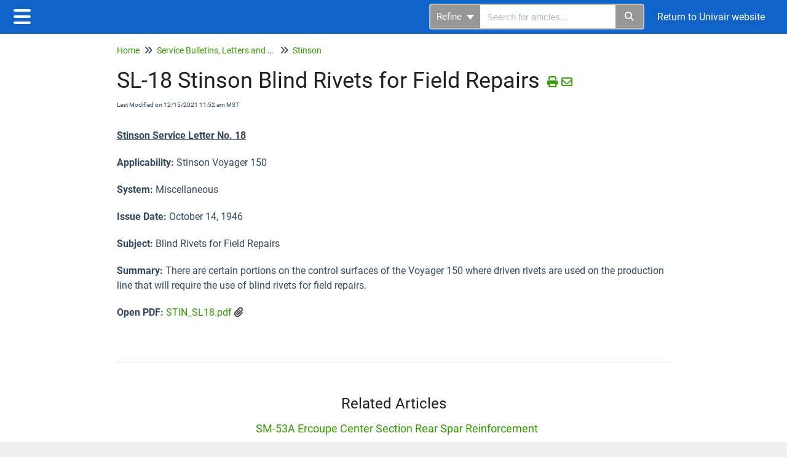

--- FILE ---
content_type: text/html; charset=UTF-8
request_url: https://resources.univair.com/docs/sl-18-stinson-blind-rivets-for-field-repairs
body_size: 9471
content:
<!DOCTYPE html>

<html >
	<head>
		<meta http-equiv="X-UA-Compatible" content="IE=edge" />
		<title>SL-18 Stinson Blind Rivets for Field Repairs | Resource Library</title>
		<meta charset="UTF-8" />
		<meta name="viewport" content="width=device-width, initial-scale=1.0">
		<meta name="description" content="There are certain portions on the control surfaces of the Voyager 150 where driven rivets are used on the production line that will require the use of blind rivets for field repairs.">
    <link rel="icon" href="https://dyzz9obi78pm5.cloudfront.net/app/image/id/64cc120eaca7682b02794e6f/n/faviconblue.png">
		<link rel="stylesheet" href="https://d3s179bfexmwfe.cloudfront.net/min/css/koFontawesome-3c612f865d.css" type="text/css">
            <link rel="stylesheet" href="https://d3s179bfexmwfe.cloudfront.net/min/css/ko-9a938c79b7.css" type="text/css">
		<link href="https://d1whm9yla4elqy.cloudfront.net/roboto/roboto.css" rel="stylesheet" type="text/css">
		<style type="text/css">.documentation-body{background-color:#ffffff}.hg-classic-theme .documentation-categories{background-color:#ffffff}.hg-site .hg-header{background-color:#1063c9}.hg-widget-page .pager{background-color:#1063c9}.hg-site > .navbar{color:#FFFFFF}.navbar-default .navbar-nav > li > a.hg-header-link{color:#FFFFFF}.toc-toggle{color:#FFFFFF}.navbar-default .navbar-toggle:before{color:#FFFFFF}.cat-icon{color:#5dc418}.home-icon{color:#5dc418}.alt-icon{color:#5dc418}.form-group.focus .form-control{color:#5dc418}.form-group.focus .select2-search input[type=text]{color:#5dc418}.hg-site:not(.hg-modern-theme) .documentation-categories li a{color:#212121}.documentation-article h1, .cke_editable h1{color:#212121}.documentation-article h2, .cke_editable h2{color:#212121}.documentation-article h3, .cke_editable h3{color:#212121}.documentation-article h4, .cke_editable h4{color:#212121}.documentation-article h5, .cke_editable h5{color:#212121}.documentation-article h6, .cke_editable h6{color:#212121}.documentation-article h7, .cke_editable h7{color:#212121}.navbar-default{border-bottom-color:#909090}.documentation-outter-list > .article-container{border-bottom-color:#909090}.level-0{border-bottom-color:#909090}.article-container:hover{background-color:rgb(216,216,216) }.category-link-container:hover{background-color:rgb(216,216,216) }.documentation-categories li a:hover{background-color:rgb(216,216,216) }.category-link-container.active{background-color:rgb(216,216,216) }.documentation-categories li.active{background-color:rgb(216,216,216) }.form-control:focus{border-color:#5dc418 }.select2-search input[type=text]:focus{border-color:#5dc418 }.btn-danger{background-color:#5dc418 }.hg-ratings .hg-helpful{color:#5dc418 }.hg-search-bar input:focus + .input-group-btn .btn{border-color:#5dc418 }.hg-minimalist-theme a:not(.btn):hover, .hg-minimalist-theme a:not(.btn):hover, .hg-minimalist-theme a:not(.btn):focus{color:#5dc418 }.faq-cat-container:hover a{color:#5dc418 }.ko-article-actions a{color:#5dc418 }.faq-cat-panel:hover{border-color:#5dc418 }.btn-success{color:#FFFFFF }.btn-primary{color:#FFFFFF }.btn-danger{color:#FFFFFF }.btn-success:hover{color:#FFFFFF }.btn-primary:hover{color:#FFFFFF }.btn-danger:hover{color:#FFFFFF }.navbar-default .navbar-toggle:hover:before, .navbar-default .navbar-toggle:focus:before{color:#FFFFFF }.btn-success{background-color:rgb(93,196,24) }.btn-primary{background-color:rgb(93,196,24) }.hg-ratings .hg-unhelpful{color:rgb(93,196,24) }.hg-minimalist-theme a:not(.btn){color:rgb(53,156,-16) }.btn-primary:hover{background-color:rgb(113,216,44) }.btn-primary:focus{background-color:rgb(113,216,44) }.btn-primary:active{background-color:rgb(113,216,44) }.btn-success:hover{background-color:rgb(113,216,44) }.btn-success:focus{background-color:rgb(113,216,44) }.btn-success:active{background-color:rgb(113,216,44) }.hg-ratings .hg-unhelpful:hover{color:rgb(113,216,44) }.ko-article-actions a:hover{color:rgb(113,216,44) }.pager li>a:hover, .pager li>span:hover, .pager li>a:focus, .pager li>span:focus{background-color:rgb(113,216,44) }.btn-danger:hover{background-color:rgb(113,216,44) }.btn-danger:focus{background-color:rgb(113,216,44) }.btn-danger:active{background-color:rgb(113,216,44) }.hg-ratings .hg-helpful:hover{color:rgb(113,216,44) }.documentation-article h1, .cke_editable h1{font-family:Roboto;font-size:36px;font-weight:400;}.documentation-article h2, .cke_editable h2{font-family:Roboto;font-size:30px;font-weight:400;}.documentation-article h3, .cke_editable h3{font-family:Roboto;font-size:24px;font-weight:400;}.documentation-article h4, .cke_editable h4{font-family:Roboto;font-size:18px;font-weight:400;}.documentation-article h5, .cke_editable h5{font-family:Roboto;font-size:12px;font-weight:400;}.documentation-article h6, .cke_editable h6{font-family:Roboto;font-size:12px;font-weight:400;}.documentation-article h7, .cke_editable h7{font-family:Roboto;font-size:12px;font-weight:400;}.hg-article-body, .hg-article-body p, .cke_editable, .cke_editable p{font-family:Roboto;font-size:16px;font-weight:400;}.hg-site .hg-project-name, body{font-family:Roboto;}.ko-homepage-top {
    background-color: #1473E6; /* Adjust to use color of your choice */
    background-image: none;
}

td, th { 
    padding: 10px;
}</style>
		<script type="text/javascript" charset="utf-8" src="https://d3s179bfexmwfe.cloudfront.net/min/js/kbJquery3-1c0e9d176a.js"></script>
		
		<link rel="canonical" href="https://resources.univair.com/docs/sl-18-stinson-blind-rivets-for-field-repairs" /><meta name="google-site-verification" content="D-iwwK5L6tdNKievrS3J7XvdlfnmrKd_WrbOlypJMyY" />

<!-- Global site tag (gtag.js) - Google Analytics -->
<script async src="https://www.googletagmanager.com/gtag/js?id=G-MTDHM3RDC1"></script>
<script>
  window.dataLayer = window.dataLayer || [];
  function gtag(){dataLayer.push(arguments);}
  gtag('js', new Date());

  gtag('config', 'G-MTDHM3RDC1');
</script>
		
	</head>
	<body class='hg-site hg-minimalist-theme  hg-article-page hg-blog-child-article hg-2column-layout '>
		
		
		
		<nav class="hg-header navbar navbar-default navbar-fixed-top" role="navigation">
	<div class="ko-nav-wrapper">
		<div class="navbar-header">
	<button type="button" class="ko-slideout-left-toggle"><i class="fa fa-bars fa-2x"></i></button>
	<a class="navbar-brand" href="/docs" title="Resource Library"></a>
	<h1 class="hg-project-name">Resource Library</h1>
	<div class="nav-left-searchbar hidden-xs">
		<form action="/docs/search" method="GET" class="hg-search-bar">
	<div class="input-group">
							<div class="input-group-btn category-dropdown with-sub">
						<button type="button" class="btn btn-default dropdown-toggle" data-toggle="dropdown" title="Refine search" name='Refine' aria-label="Refine search" aria-expanded="false">Refine <span class="caret"></span></button>
						<ul class="dropdown-menu" role="menu">
															<li>
									<div class='checkbox'>
										<label><input type='checkbox' name="c[]" value='612941a6f834c365547b25e5'>Airworthiness Directives</label>
									</div>
																			<span class="sub-trigger fa fa-fw fa-chevron-right"></span>
										<ul class="dropdown-menu sub-menu ">
																							<li>
													<div class='checkbox'>
														<label><input type='checkbox' name='c[]' value='612941a6f834c365547b25e5:612944838b827b4c677b23c7'>Aeronca, Champion, Citabria, Bellanca</label>
													</div>
												</li>
																							<li>
													<div class='checkbox'>
														<label><input type='checkbox' name='c[]' value='612941a6f834c365547b25e5:612d3c341af1e69a027b23cc'>Cessna 120, 140 and 170 Series</label>
													</div>
												</li>
																							<li>
													<div class='checkbox'>
														<label><input type='checkbox' name='c[]' value='612941a6f834c365547b25e5:612e4353b8ef7669677b260f'>Ercoupe, Forney, Alon, M-10 Cadet</label>
													</div>
												</li>
																							<li>
													<div class='checkbox'>
														<label><input type='checkbox' name='c[]' value='612941a6f834c365547b25e5:612e6a7bc8501f27227b2476'>Luscombe 8 Series</label>
													</div>
												</li>
																							<li>
													<div class='checkbox'>
														<label><input type='checkbox' name='c[]' value='612941a6f834c365547b25e5:612e88ef9279a64f127b23cb'>Piper J-4 thru PA-22 and PA-25</label>
													</div>
												</li>
																							<li>
													<div class='checkbox'>
														<label><input type='checkbox' name='c[]' value='612941a6f834c365547b25e5:612ffaef86bbfb375a7b2489'>Stinson 108 Series</label>
													</div>
												</li>
																							<li>
													<div class='checkbox'>
														<label><input type='checkbox' name='c[]' value='612941a6f834c365547b25e5:6130e01586bbfb8d487b2449'>Taylorcraft Model A Series, B Series, F-19, F-21, F-21A</label>
													</div>
												</li>
																					</ul>
																	</li>
															<li>
									<div class='checkbox'>
										<label><input type='checkbox' name="c[]" value='6130eb4c7ca4c2640d7b2441'>PMA Supplement List</label>
									</div>
																	</li>
															<li>
									<div class='checkbox'>
										<label><input type='checkbox' name="c[]" value='6130ecee78eca1d4007b23c9'>Safety Alerts For Operators</label>
									</div>
																	</li>
															<li>
									<div class='checkbox'>
										<label><input type='checkbox' name="c[]" value='6130ee0678eca17c017b252a'>Service Bulletins, Letters and Memos</label>
									</div>
																			<span class="sub-trigger fa fa-fw fa-chevron-right"></span>
										<ul class="dropdown-menu sub-menu ">
																							<li>
													<div class='checkbox'>
														<label><input type='checkbox' name='c[]' value='6130ee0678eca17c017b252a:6130efe078eca1f6027b23d3'>Alon and Mooney M-10</label>
													</div>
												</li>
																							<li>
													<div class='checkbox'>
														<label><input type='checkbox' name='c[]' value='6130ee0678eca17c017b252a:61314f2d78eca1a4517b2471'>Ercoupe and Forney</label>
													</div>
												</li>
																							<li>
													<div class='checkbox'>
														<label><input type='checkbox' name='c[]' value='6130ee0678eca17c017b252a:6140f3dab7e9909f097b23d4'>Luscombe</label>
													</div>
												</li>
																							<li>
													<div class='checkbox'>
														<label><input type='checkbox' name='c[]' value='6130ee0678eca17c017b252a:6143579c22588b3d3c7b23d2'>Piper J-2 thru PA-25</label>
													</div>
												</li>
																							<li>
													<div class='checkbox'>
														<label><input type='checkbox' name='c[]' value='6130ee0678eca17c017b252a:61571fe426e5f010097b2466'>Stinson</label>
													</div>
												</li>
																							<li>
													<div class='checkbox'>
														<label><input type='checkbox' name='c[]' value='6130ee0678eca17c017b252a:615b1e3ab50d81a50e7b259c'>Taylorcraft</label>
													</div>
												</li>
																					</ul>
																	</li>
															<li>
									<div class='checkbox'>
										<label><input type='checkbox' name="c[]" value='615b3205f03a77d1687b24c3'>Special Airworthiness Information Bulletins</label>
									</div>
																	</li>
															<li>
									<div class='checkbox'>
										<label><input type='checkbox' name="c[]" value='615b338be63f1d2e197b23e4'>Supplemental Type Certificates</label>
									</div>
																	</li>
															<li>
									<div class='checkbox'>
										<label><input type='checkbox' name="c[]" value='615f5c7e315199820b7b23c8'>Technical Information</label>
									</div>
																			<span class="sub-trigger fa fa-fw fa-chevron-right"></span>
										<ul class="dropdown-menu sub-menu columns">
																							<li>
													<div class='checkbox'>
														<label><input type='checkbox' name='c[]' value='615f5c7e315199820b7b23c8:62504f5a8af0b6900f7b252d'>Atlee Dodge</label>
													</div>
												</li>
																							<li>
													<div class='checkbox'>
														<label><input type='checkbox' name='c[]' value='615f5c7e315199820b7b23c8:625056047bfe97353a7b24fd'>Aeronca, Champion, Citabria</label>
													</div>
												</li>
																							<li>
													<div class='checkbox'>
														<label><input type='checkbox' name='c[]' value='615f5c7e315199820b7b23c8:625058afd6c4f476517b2dd9'>Cessna</label>
													</div>
												</li>
																							<li>
													<div class='checkbox'>
														<label><input type='checkbox' name='c[]' value='615f5c7e315199820b7b23c8:6250594f7bfe97363c7b295d'>Cleveland</label>
													</div>
												</li>
																							<li>
													<div class='checkbox'>
														<label><input type='checkbox' name='c[]' value='615f5c7e315199820b7b23c8:62505b6f8af0b653187b2c34'>Continental</label>
													</div>
												</li>
																							<li>
													<div class='checkbox'>
														<label><input type='checkbox' name='c[]' value='615f5c7e315199820b7b23c8:625061758af0b6491e7b23d1'>Delco Remy</label>
													</div>
												</li>
																							<li>
													<div class='checkbox'>
														<label><input type='checkbox' name='c[]' value='615f5c7e315199820b7b23c8:62505ba0be3302ef257b2527'>Ercoupe</label>
													</div>
												</li>
																							<li>
													<div class='checkbox'>
														<label><input type='checkbox' name='c[]' value='615f5c7e315199820b7b23c8:62507473be3302103b7b2547'>Federal Aviation Regulations (FARs)</label>
													</div>
												</li>
																							<li>
													<div class='checkbox'>
														<label><input type='checkbox' name='c[]' value='615f5c7e315199820b7b23c8:625063f6be33028f2c7b2695'>Goodrich</label>
													</div>
												</li>
																							<li>
													<div class='checkbox'>
														<label><input type='checkbox' name='c[]' value='615f5c7e315199820b7b23c8:62507564fb8e3220007b2804'>Grimes Lights</label>
													</div>
												</li>
																							<li>
													<div class='checkbox'>
														<label><input type='checkbox' name='c[]' value='615f5c7e315199820b7b23c8:6250565e8af0b621157b23ee'>Hardware</label>
													</div>
												</li>
																							<li>
													<div class='checkbox'>
														<label><input type='checkbox' name='c[]' value='615f5c7e315199820b7b23c8:625064dfd6c4f48a5b7b2524'>Luscombe</label>
													</div>
												</li>
																							<li>
													<div class='checkbox'>
														<label><input type='checkbox' name='c[]' value='615f5c7e315199820b7b23c8:62506ac38af0b64e247b29f4'>Lycoming</label>
													</div>
												</li>
																							<li>
													<div class='checkbox'>
														<label><input type='checkbox' name='c[]' value='615f5c7e315199820b7b23c8:625073a0be3302d2397b24c6'>Miscellaneous</label>
													</div>
												</li>
																							<li>
													<div class='checkbox'>
														<label><input type='checkbox' name='c[]' value='615f5c7e315199820b7b23c8:62506d54be3302e8337b24da'>Piper</label>
													</div>
												</li>
																							<li>
													<div class='checkbox'>
														<label><input type='checkbox' name='c[]' value='615f5c7e315199820b7b23c8:62504fb27bfe9764357b25b2'>Propellers</label>
													</div>
												</li>
																							<li>
													<div class='checkbox'>
														<label><input type='checkbox' name='c[]' value='615f5c7e315199820b7b23c8:625071f4d6c4f477657b247a'>Scott</label>
													</div>
												</li>
																							<li>
													<div class='checkbox'>
														<label><input type='checkbox' name='c[]' value='615f5c7e315199820b7b23c8:62505f058af0b6cd1c7b23e4'>Stinson</label>
													</div>
												</li>
																							<li>
													<div class='checkbox'>
														<label><input type='checkbox' name='c[]' value='615f5c7e315199820b7b23c8:625076b7be3302fe3b7b26d5'>Stromberg</label>
													</div>
												</li>
																							<li>
													<div class='checkbox'>
														<label><input type='checkbox' name='c[]' value='615f5c7e315199820b7b23c8:625076da5134d75c027b243b'>Taylorcraft</label>
													</div>
												</li>
																					</ul>
																	</li>
															<li>
									<div class='checkbox'>
										<label><input type='checkbox' name="c[]" value='615b59ffe63f1d74377b245b'>Type Certificate Data Sheets</label>
									</div>
																	</li>
													</ul>
					</div>
						<input type="search" role="search" title="Search" aria-label="Search for articles" class="form-control" placeholder='Search for articles...' name="phrase" />
		<span class="input-group-btn"><button class="btn btn-default" title="Search" name="Search" aria-label="Search" type="submit"><i class="fa fa-search"></i></button></span>
	</div>
</form>
	</div>
	<button type="button" class="navbar-toggle toc-toggle pull-left clear-left" data-toggle="collapse" data-target=".documentation-categories">
		<span class="sr-only">Table of Contents</span>
		<span class="browse">Table of Contents</span>
		<span class="icon-bar"></span>
		<span class="icon-bar"></span>
		<span class="icon-bar"></span>
	</button>
	
	<button type="button" class="navbar-toggle" data-toggle="collapse" data-target=".navbar-collapse">
		<span class="sr-only">Toggle navigation</span>
		<span class="icon-bar"></span>
		<span class="icon-bar"></span>
		<span class="icon-bar"></span>
	</button>
</div>
<div class="navbar-collapse collapse" id="navbar-collapse">
	
	<ul class="nav navbar-nav navbar-right">
		<li><form action="/docs/search" method="GET" class="hg-search-bar">
	<div class="input-group">
							<div class="input-group-btn category-dropdown with-sub">
						<button type="button" class="btn btn-default dropdown-toggle" data-toggle="dropdown" title="Refine search" name='Refine' aria-label="Refine search" aria-expanded="false">Refine <span class="caret"></span></button>
						<ul class="dropdown-menu" role="menu">
															<li>
									<div class='checkbox'>
										<label><input type='checkbox' name="c[]" value='612941a6f834c365547b25e5'>Airworthiness Directives</label>
									</div>
																			<span class="sub-trigger fa fa-fw fa-chevron-right"></span>
										<ul class="dropdown-menu sub-menu ">
																							<li>
													<div class='checkbox'>
														<label><input type='checkbox' name='c[]' value='612941a6f834c365547b25e5:612944838b827b4c677b23c7'>Aeronca, Champion, Citabria, Bellanca</label>
													</div>
												</li>
																							<li>
													<div class='checkbox'>
														<label><input type='checkbox' name='c[]' value='612941a6f834c365547b25e5:612d3c341af1e69a027b23cc'>Cessna 120, 140 and 170 Series</label>
													</div>
												</li>
																							<li>
													<div class='checkbox'>
														<label><input type='checkbox' name='c[]' value='612941a6f834c365547b25e5:612e4353b8ef7669677b260f'>Ercoupe, Forney, Alon, M-10 Cadet</label>
													</div>
												</li>
																							<li>
													<div class='checkbox'>
														<label><input type='checkbox' name='c[]' value='612941a6f834c365547b25e5:612e6a7bc8501f27227b2476'>Luscombe 8 Series</label>
													</div>
												</li>
																							<li>
													<div class='checkbox'>
														<label><input type='checkbox' name='c[]' value='612941a6f834c365547b25e5:612e88ef9279a64f127b23cb'>Piper J-4 thru PA-22 and PA-25</label>
													</div>
												</li>
																							<li>
													<div class='checkbox'>
														<label><input type='checkbox' name='c[]' value='612941a6f834c365547b25e5:612ffaef86bbfb375a7b2489'>Stinson 108 Series</label>
													</div>
												</li>
																							<li>
													<div class='checkbox'>
														<label><input type='checkbox' name='c[]' value='612941a6f834c365547b25e5:6130e01586bbfb8d487b2449'>Taylorcraft Model A Series, B Series, F-19, F-21, F-21A</label>
													</div>
												</li>
																					</ul>
																	</li>
															<li>
									<div class='checkbox'>
										<label><input type='checkbox' name="c[]" value='6130eb4c7ca4c2640d7b2441'>PMA Supplement List</label>
									</div>
																	</li>
															<li>
									<div class='checkbox'>
										<label><input type='checkbox' name="c[]" value='6130ecee78eca1d4007b23c9'>Safety Alerts For Operators</label>
									</div>
																	</li>
															<li>
									<div class='checkbox'>
										<label><input type='checkbox' name="c[]" value='6130ee0678eca17c017b252a'>Service Bulletins, Letters and Memos</label>
									</div>
																			<span class="sub-trigger fa fa-fw fa-chevron-right"></span>
										<ul class="dropdown-menu sub-menu ">
																							<li>
													<div class='checkbox'>
														<label><input type='checkbox' name='c[]' value='6130ee0678eca17c017b252a:6130efe078eca1f6027b23d3'>Alon and Mooney M-10</label>
													</div>
												</li>
																							<li>
													<div class='checkbox'>
														<label><input type='checkbox' name='c[]' value='6130ee0678eca17c017b252a:61314f2d78eca1a4517b2471'>Ercoupe and Forney</label>
													</div>
												</li>
																							<li>
													<div class='checkbox'>
														<label><input type='checkbox' name='c[]' value='6130ee0678eca17c017b252a:6140f3dab7e9909f097b23d4'>Luscombe</label>
													</div>
												</li>
																							<li>
													<div class='checkbox'>
														<label><input type='checkbox' name='c[]' value='6130ee0678eca17c017b252a:6143579c22588b3d3c7b23d2'>Piper J-2 thru PA-25</label>
													</div>
												</li>
																							<li>
													<div class='checkbox'>
														<label><input type='checkbox' name='c[]' value='6130ee0678eca17c017b252a:61571fe426e5f010097b2466'>Stinson</label>
													</div>
												</li>
																							<li>
													<div class='checkbox'>
														<label><input type='checkbox' name='c[]' value='6130ee0678eca17c017b252a:615b1e3ab50d81a50e7b259c'>Taylorcraft</label>
													</div>
												</li>
																					</ul>
																	</li>
															<li>
									<div class='checkbox'>
										<label><input type='checkbox' name="c[]" value='615b3205f03a77d1687b24c3'>Special Airworthiness Information Bulletins</label>
									</div>
																	</li>
															<li>
									<div class='checkbox'>
										<label><input type='checkbox' name="c[]" value='615b338be63f1d2e197b23e4'>Supplemental Type Certificates</label>
									</div>
																	</li>
															<li>
									<div class='checkbox'>
										<label><input type='checkbox' name="c[]" value='615f5c7e315199820b7b23c8'>Technical Information</label>
									</div>
																			<span class="sub-trigger fa fa-fw fa-chevron-right"></span>
										<ul class="dropdown-menu sub-menu columns">
																							<li>
													<div class='checkbox'>
														<label><input type='checkbox' name='c[]' value='615f5c7e315199820b7b23c8:62504f5a8af0b6900f7b252d'>Atlee Dodge</label>
													</div>
												</li>
																							<li>
													<div class='checkbox'>
														<label><input type='checkbox' name='c[]' value='615f5c7e315199820b7b23c8:625056047bfe97353a7b24fd'>Aeronca, Champion, Citabria</label>
													</div>
												</li>
																							<li>
													<div class='checkbox'>
														<label><input type='checkbox' name='c[]' value='615f5c7e315199820b7b23c8:625058afd6c4f476517b2dd9'>Cessna</label>
													</div>
												</li>
																							<li>
													<div class='checkbox'>
														<label><input type='checkbox' name='c[]' value='615f5c7e315199820b7b23c8:6250594f7bfe97363c7b295d'>Cleveland</label>
													</div>
												</li>
																							<li>
													<div class='checkbox'>
														<label><input type='checkbox' name='c[]' value='615f5c7e315199820b7b23c8:62505b6f8af0b653187b2c34'>Continental</label>
													</div>
												</li>
																							<li>
													<div class='checkbox'>
														<label><input type='checkbox' name='c[]' value='615f5c7e315199820b7b23c8:625061758af0b6491e7b23d1'>Delco Remy</label>
													</div>
												</li>
																							<li>
													<div class='checkbox'>
														<label><input type='checkbox' name='c[]' value='615f5c7e315199820b7b23c8:62505ba0be3302ef257b2527'>Ercoupe</label>
													</div>
												</li>
																							<li>
													<div class='checkbox'>
														<label><input type='checkbox' name='c[]' value='615f5c7e315199820b7b23c8:62507473be3302103b7b2547'>Federal Aviation Regulations (FARs)</label>
													</div>
												</li>
																							<li>
													<div class='checkbox'>
														<label><input type='checkbox' name='c[]' value='615f5c7e315199820b7b23c8:625063f6be33028f2c7b2695'>Goodrich</label>
													</div>
												</li>
																							<li>
													<div class='checkbox'>
														<label><input type='checkbox' name='c[]' value='615f5c7e315199820b7b23c8:62507564fb8e3220007b2804'>Grimes Lights</label>
													</div>
												</li>
																							<li>
													<div class='checkbox'>
														<label><input type='checkbox' name='c[]' value='615f5c7e315199820b7b23c8:6250565e8af0b621157b23ee'>Hardware</label>
													</div>
												</li>
																							<li>
													<div class='checkbox'>
														<label><input type='checkbox' name='c[]' value='615f5c7e315199820b7b23c8:625064dfd6c4f48a5b7b2524'>Luscombe</label>
													</div>
												</li>
																							<li>
													<div class='checkbox'>
														<label><input type='checkbox' name='c[]' value='615f5c7e315199820b7b23c8:62506ac38af0b64e247b29f4'>Lycoming</label>
													</div>
												</li>
																							<li>
													<div class='checkbox'>
														<label><input type='checkbox' name='c[]' value='615f5c7e315199820b7b23c8:625073a0be3302d2397b24c6'>Miscellaneous</label>
													</div>
												</li>
																							<li>
													<div class='checkbox'>
														<label><input type='checkbox' name='c[]' value='615f5c7e315199820b7b23c8:62506d54be3302e8337b24da'>Piper</label>
													</div>
												</li>
																							<li>
													<div class='checkbox'>
														<label><input type='checkbox' name='c[]' value='615f5c7e315199820b7b23c8:62504fb27bfe9764357b25b2'>Propellers</label>
													</div>
												</li>
																							<li>
													<div class='checkbox'>
														<label><input type='checkbox' name='c[]' value='615f5c7e315199820b7b23c8:625071f4d6c4f477657b247a'>Scott</label>
													</div>
												</li>
																							<li>
													<div class='checkbox'>
														<label><input type='checkbox' name='c[]' value='615f5c7e315199820b7b23c8:62505f058af0b6cd1c7b23e4'>Stinson</label>
													</div>
												</li>
																							<li>
													<div class='checkbox'>
														<label><input type='checkbox' name='c[]' value='615f5c7e315199820b7b23c8:625076b7be3302fe3b7b26d5'>Stromberg</label>
													</div>
												</li>
																							<li>
													<div class='checkbox'>
														<label><input type='checkbox' name='c[]' value='615f5c7e315199820b7b23c8:625076da5134d75c027b243b'>Taylorcraft</label>
													</div>
												</li>
																					</ul>
																	</li>
															<li>
									<div class='checkbox'>
										<label><input type='checkbox' name="c[]" value='615b59ffe63f1d74377b245b'>Type Certificate Data Sheets</label>
									</div>
																	</li>
													</ul>
					</div>
						<input type="search" role="search" title="Search" aria-label="Search for articles" class="form-control" placeholder='Search for articles...' name="phrase" />
		<span class="input-group-btn"><button class="btn btn-default" title="Search" name="Search" aria-label="Search" type="submit"><i class="fa fa-search"></i></button></span>
	</div>
</form></li>
		<li></li>
		<li></li>
            <li><a class="hg-header-link" target="_blank" href="https://www.univair.com">Return to Univair website</a></li>
	</ul>
</div>
	</div>
</nav>
		<div class="documentation-body">
	<div >
		<div class="row hg-site-body">
	<div id="ko-documentation-categories" class="documentation-categories sidebar-nav nav-collapse hide col-md-4 col-lg-3">
	<ul class="list-unstyled top-outter-list">
		<li class="category-container search-header nav-header nav-header-sub level-0 hide">
			<form action="/docs/search" method="GET" class="hg-search-bar">
	<div class="input-group">
							<div class="input-group-btn category-dropdown with-sub">
						<button type="button" class="btn btn-default dropdown-toggle" data-toggle="dropdown" title="Refine search" name='Refine' aria-label="Refine search" aria-expanded="false">Refine <span class="caret"></span></button>
						<ul class="dropdown-menu" role="menu">
															<li>
									<div class='checkbox'>
										<label><input type='checkbox' name="c[]" value='612941a6f834c365547b25e5'>Airworthiness Directives</label>
									</div>
																			<span class="sub-trigger fa fa-fw fa-chevron-right"></span>
										<ul class="dropdown-menu sub-menu ">
																							<li>
													<div class='checkbox'>
														<label><input type='checkbox' name='c[]' value='612941a6f834c365547b25e5:612944838b827b4c677b23c7'>Aeronca, Champion, Citabria, Bellanca</label>
													</div>
												</li>
																							<li>
													<div class='checkbox'>
														<label><input type='checkbox' name='c[]' value='612941a6f834c365547b25e5:612d3c341af1e69a027b23cc'>Cessna 120, 140 and 170 Series</label>
													</div>
												</li>
																							<li>
													<div class='checkbox'>
														<label><input type='checkbox' name='c[]' value='612941a6f834c365547b25e5:612e4353b8ef7669677b260f'>Ercoupe, Forney, Alon, M-10 Cadet</label>
													</div>
												</li>
																							<li>
													<div class='checkbox'>
														<label><input type='checkbox' name='c[]' value='612941a6f834c365547b25e5:612e6a7bc8501f27227b2476'>Luscombe 8 Series</label>
													</div>
												</li>
																							<li>
													<div class='checkbox'>
														<label><input type='checkbox' name='c[]' value='612941a6f834c365547b25e5:612e88ef9279a64f127b23cb'>Piper J-4 thru PA-22 and PA-25</label>
													</div>
												</li>
																							<li>
													<div class='checkbox'>
														<label><input type='checkbox' name='c[]' value='612941a6f834c365547b25e5:612ffaef86bbfb375a7b2489'>Stinson 108 Series</label>
													</div>
												</li>
																							<li>
													<div class='checkbox'>
														<label><input type='checkbox' name='c[]' value='612941a6f834c365547b25e5:6130e01586bbfb8d487b2449'>Taylorcraft Model A Series, B Series, F-19, F-21, F-21A</label>
													</div>
												</li>
																					</ul>
																	</li>
															<li>
									<div class='checkbox'>
										<label><input type='checkbox' name="c[]" value='6130eb4c7ca4c2640d7b2441'>PMA Supplement List</label>
									</div>
																	</li>
															<li>
									<div class='checkbox'>
										<label><input type='checkbox' name="c[]" value='6130ecee78eca1d4007b23c9'>Safety Alerts For Operators</label>
									</div>
																	</li>
															<li>
									<div class='checkbox'>
										<label><input type='checkbox' name="c[]" value='6130ee0678eca17c017b252a'>Service Bulletins, Letters and Memos</label>
									</div>
																			<span class="sub-trigger fa fa-fw fa-chevron-right"></span>
										<ul class="dropdown-menu sub-menu ">
																							<li>
													<div class='checkbox'>
														<label><input type='checkbox' name='c[]' value='6130ee0678eca17c017b252a:6130efe078eca1f6027b23d3'>Alon and Mooney M-10</label>
													</div>
												</li>
																							<li>
													<div class='checkbox'>
														<label><input type='checkbox' name='c[]' value='6130ee0678eca17c017b252a:61314f2d78eca1a4517b2471'>Ercoupe and Forney</label>
													</div>
												</li>
																							<li>
													<div class='checkbox'>
														<label><input type='checkbox' name='c[]' value='6130ee0678eca17c017b252a:6140f3dab7e9909f097b23d4'>Luscombe</label>
													</div>
												</li>
																							<li>
													<div class='checkbox'>
														<label><input type='checkbox' name='c[]' value='6130ee0678eca17c017b252a:6143579c22588b3d3c7b23d2'>Piper J-2 thru PA-25</label>
													</div>
												</li>
																							<li>
													<div class='checkbox'>
														<label><input type='checkbox' name='c[]' value='6130ee0678eca17c017b252a:61571fe426e5f010097b2466'>Stinson</label>
													</div>
												</li>
																							<li>
													<div class='checkbox'>
														<label><input type='checkbox' name='c[]' value='6130ee0678eca17c017b252a:615b1e3ab50d81a50e7b259c'>Taylorcraft</label>
													</div>
												</li>
																					</ul>
																	</li>
															<li>
									<div class='checkbox'>
										<label><input type='checkbox' name="c[]" value='615b3205f03a77d1687b24c3'>Special Airworthiness Information Bulletins</label>
									</div>
																	</li>
															<li>
									<div class='checkbox'>
										<label><input type='checkbox' name="c[]" value='615b338be63f1d2e197b23e4'>Supplemental Type Certificates</label>
									</div>
																	</li>
															<li>
									<div class='checkbox'>
										<label><input type='checkbox' name="c[]" value='615f5c7e315199820b7b23c8'>Technical Information</label>
									</div>
																			<span class="sub-trigger fa fa-fw fa-chevron-right"></span>
										<ul class="dropdown-menu sub-menu columns">
																							<li>
													<div class='checkbox'>
														<label><input type='checkbox' name='c[]' value='615f5c7e315199820b7b23c8:62504f5a8af0b6900f7b252d'>Atlee Dodge</label>
													</div>
												</li>
																							<li>
													<div class='checkbox'>
														<label><input type='checkbox' name='c[]' value='615f5c7e315199820b7b23c8:625056047bfe97353a7b24fd'>Aeronca, Champion, Citabria</label>
													</div>
												</li>
																							<li>
													<div class='checkbox'>
														<label><input type='checkbox' name='c[]' value='615f5c7e315199820b7b23c8:625058afd6c4f476517b2dd9'>Cessna</label>
													</div>
												</li>
																							<li>
													<div class='checkbox'>
														<label><input type='checkbox' name='c[]' value='615f5c7e315199820b7b23c8:6250594f7bfe97363c7b295d'>Cleveland</label>
													</div>
												</li>
																							<li>
													<div class='checkbox'>
														<label><input type='checkbox' name='c[]' value='615f5c7e315199820b7b23c8:62505b6f8af0b653187b2c34'>Continental</label>
													</div>
												</li>
																							<li>
													<div class='checkbox'>
														<label><input type='checkbox' name='c[]' value='615f5c7e315199820b7b23c8:625061758af0b6491e7b23d1'>Delco Remy</label>
													</div>
												</li>
																							<li>
													<div class='checkbox'>
														<label><input type='checkbox' name='c[]' value='615f5c7e315199820b7b23c8:62505ba0be3302ef257b2527'>Ercoupe</label>
													</div>
												</li>
																							<li>
													<div class='checkbox'>
														<label><input type='checkbox' name='c[]' value='615f5c7e315199820b7b23c8:62507473be3302103b7b2547'>Federal Aviation Regulations (FARs)</label>
													</div>
												</li>
																							<li>
													<div class='checkbox'>
														<label><input type='checkbox' name='c[]' value='615f5c7e315199820b7b23c8:625063f6be33028f2c7b2695'>Goodrich</label>
													</div>
												</li>
																							<li>
													<div class='checkbox'>
														<label><input type='checkbox' name='c[]' value='615f5c7e315199820b7b23c8:62507564fb8e3220007b2804'>Grimes Lights</label>
													</div>
												</li>
																							<li>
													<div class='checkbox'>
														<label><input type='checkbox' name='c[]' value='615f5c7e315199820b7b23c8:6250565e8af0b621157b23ee'>Hardware</label>
													</div>
												</li>
																							<li>
													<div class='checkbox'>
														<label><input type='checkbox' name='c[]' value='615f5c7e315199820b7b23c8:625064dfd6c4f48a5b7b2524'>Luscombe</label>
													</div>
												</li>
																							<li>
													<div class='checkbox'>
														<label><input type='checkbox' name='c[]' value='615f5c7e315199820b7b23c8:62506ac38af0b64e247b29f4'>Lycoming</label>
													</div>
												</li>
																							<li>
													<div class='checkbox'>
														<label><input type='checkbox' name='c[]' value='615f5c7e315199820b7b23c8:625073a0be3302d2397b24c6'>Miscellaneous</label>
													</div>
												</li>
																							<li>
													<div class='checkbox'>
														<label><input type='checkbox' name='c[]' value='615f5c7e315199820b7b23c8:62506d54be3302e8337b24da'>Piper</label>
													</div>
												</li>
																							<li>
													<div class='checkbox'>
														<label><input type='checkbox' name='c[]' value='615f5c7e315199820b7b23c8:62504fb27bfe9764357b25b2'>Propellers</label>
													</div>
												</li>
																							<li>
													<div class='checkbox'>
														<label><input type='checkbox' name='c[]' value='615f5c7e315199820b7b23c8:625071f4d6c4f477657b247a'>Scott</label>
													</div>
												</li>
																							<li>
													<div class='checkbox'>
														<label><input type='checkbox' name='c[]' value='615f5c7e315199820b7b23c8:62505f058af0b6cd1c7b23e4'>Stinson</label>
													</div>
												</li>
																							<li>
													<div class='checkbox'>
														<label><input type='checkbox' name='c[]' value='615f5c7e315199820b7b23c8:625076b7be3302fe3b7b26d5'>Stromberg</label>
													</div>
												</li>
																							<li>
													<div class='checkbox'>
														<label><input type='checkbox' name='c[]' value='615f5c7e315199820b7b23c8:625076da5134d75c027b243b'>Taylorcraft</label>
													</div>
												</li>
																					</ul>
																	</li>
															<li>
									<div class='checkbox'>
										<label><input type='checkbox' name="c[]" value='615b59ffe63f1d74377b245b'>Type Certificate Data Sheets</label>
									</div>
																	</li>
													</ul>
					</div>
						<input type="search" role="search" title="Search" aria-label="Search for articles" class="form-control" placeholder='Search for articles...' name="phrase" />
		<span class="input-group-btn"><button class="btn btn-default" title="Search" name="Search" aria-label="Search" type="submit"><i class="fa fa-search"></i></button></span>
	</div>
</form>
		</li>
	</ul>
	<ul class="list-unstyled documentation-outter-list" data-level="0">
		<li data-type="category" class="category-container nav-header nav-header-sub level-0 ">
			<div class="category-link-container ">
				<i class="home-icon fa fa-home"></i><a class="documentation-category" href="/docs">Home</a>
			</div>
		</li>
		<li data-type="category" class="category-container nav-header nav-header-sub level-0 hide">
			<div class="category-link-container ">
				<i class="home-icon fa fa-book"></i><a class="documentation-category" href="/docs/glossary">Glossary</a>
			</div>
		</li>
		<li data-type="category" class="category-container nav-header nav-header-sub level-0">
						<div class="category-link-container" data-id="612941a6f834c365547b25e5"><i class="cat-icon fa fa-chevron-right"></i><a class="documentation-category" href="/docs/airworthiness-directives">Airworthiness Directives<span class="badge badge-new pull-right"></span><span class="badge badge-updated pull-right"></span></a>
						</div>
						<ul class="list-unstyled documentation-articles level-1" style="display:none;"><li data-type="category" class="category-container nav-header nav-header-sub">
					<div class="category-link-container" data-id="612944838b827b4c677b23c7"><i class="alt-icon fa fa-commenting-o"></i> <a class="documentation-category" href="/docs/aeronca-champion-citabria-bellanca">Aeronca, Champion, Citabria, Bellanca<span class="badge badge-new pull-right"></span><span class="badge badge-updated pull-right"></span></a>
					</div>
					<ul class="list-unstyled documentation-articles level-1 hide" style="display:none;"></ul>
				</li><li data-type="category" class="category-container nav-header nav-header-sub">
					<div class="category-link-container" data-id="612d3c341af1e69a027b23cc"><i class="alt-icon fa fa-commenting-o"></i> <a class="documentation-category" href="/docs/cessna-120-140-and-170-series">Cessna 120, 140 and 170 Series<span class="badge badge-new pull-right"></span><span class="badge badge-updated pull-right"></span></a>
					</div>
					<ul class="list-unstyled documentation-articles level-1 hide" style="display:none;"></ul>
				</li><li data-type="category" class="category-container nav-header nav-header-sub">
					<div class="category-link-container" data-id="612e4353b8ef7669677b260f"><i class="alt-icon fa fa-commenting-o"></i> <a class="documentation-category" href="/docs/ercoupe-forney-alon-m-10-cadet">Ercoupe, Forney, Alon, M-10 Cadet<span class="badge badge-new pull-right"></span><span class="badge badge-updated pull-right"></span></a>
					</div>
					<ul class="list-unstyled documentation-articles level-1 hide" style="display:none;"></ul>
				</li><li data-type="category" class="category-container nav-header nav-header-sub">
					<div class="category-link-container" data-id="612e6a7bc8501f27227b2476"><i class="alt-icon fa fa-commenting-o"></i> <a class="documentation-category" href="/docs/luscombe-8-series">Luscombe 8 Series<span class="badge badge-new pull-right"></span><span class="badge badge-updated pull-right"></span></a>
					</div>
					<ul class="list-unstyled documentation-articles level-1 hide" style="display:none;"></ul>
				</li><li data-type="category" class="category-container nav-header nav-header-sub">
					<div class="category-link-container" data-id="612e88ef9279a64f127b23cb"><i class="alt-icon fa fa-commenting-o"></i> <a class="documentation-category" href="/docs/piper">Piper J-4 thru PA-22 and PA-25<span class="badge badge-new pull-right"></span><span class="badge badge-updated pull-right"></span></a>
					</div>
					<ul class="list-unstyled documentation-articles level-1 hide" style="display:none;"></ul>
				</li><li data-type="category" class="category-container nav-header nav-header-sub">
					<div class="category-link-container" data-id="612ffaef86bbfb375a7b2489"><i class="alt-icon fa fa-commenting-o"></i> <a class="documentation-category" href="/docs/stinson-108-series">Stinson 108 Series<span class="badge badge-new pull-right"></span><span class="badge badge-updated pull-right"></span></a>
					</div>
					<ul class="list-unstyled documentation-articles level-1 hide" style="display:none;"></ul>
				</li><li data-type="category" class="category-container nav-header nav-header-sub">
					<div class="category-link-container" data-id="6130e01586bbfb8d487b2449"><i class="alt-icon fa fa-commenting-o"></i> <a class="documentation-category" href="/docs/taylorcraft-model-a-series-b-series-f-19-f-21-f-21a">Taylorcraft Model A Series, B Series, F-19, F-21, F-21A<span class="badge badge-new pull-right"></span><span class="badge badge-updated pull-right"></span></a>
					</div>
					<ul class="list-unstyled documentation-articles level-1 hide" style="display:none;"></ul>
				</li></ul>
							</li><li data-type="category" class="category-container nav-header nav-header-sub level-0">
						<div class="category-link-container" data-id="6130eb4c7ca4c2640d7b2441"><i class="cat-icon fa fa-chevron-right"></i><a class="documentation-category" href="/docs/pma-supplements">PMA Supplement List<span class="badge badge-new pull-right"></span><span class="badge badge-updated pull-right"></span></a>
						</div>
						<ul class="list-unstyled documentation-articles level-1" style="display:none;"><li data-type="article" data-id="6130ec11635064e9407b272a" class="article-container"><a href="/docs/pma-supplement-list" class="article-link">PMA Supplement List</a></li></ul>
							</li><li data-type="category" class="category-container nav-header nav-header-sub level-0">
						<div class="category-link-container" data-id="6130ecee78eca1d4007b23c9"><i class="cat-icon fa fa-chevron-right"></i><a class="documentation-category" href="/docs/safety-alerts-for-operators">Safety Alerts For Operators<span class="badge badge-new pull-right"></span><span class="badge badge-updated pull-right"></span></a>
						</div>
						<ul class="list-unstyled documentation-articles level-1" style="display:none;"><li data-type="article" data-id="6130ed4786bbfbae547b23f5" class="article-container"><a href="/docs/safo-10018-powder-coating-of-sealed-lift-struts" class="article-link">SAFO 10018 Powder Coating of Sealed Lift Struts</a></li></ul>
							</li><li data-type="category" class="category-container nav-header nav-header-sub level-0">
						<div class="category-link-container" data-id="6130ee0678eca17c017b252a"><i class="cat-icon fa fa-chevron-right"></i><a class="documentation-category" href="/docs/service-bulletins-letters-and-memos">Service Bulletins, Letters and Memos<span class="badge badge-new pull-right"></span><span class="badge badge-updated pull-right"></span></a>
						</div>
						<ul class="list-unstyled documentation-articles level-1" style="display:none;"><li data-type="category" class="category-container nav-header nav-header-sub">
					<div class="category-link-container" data-id="6130efe078eca1f6027b23d3"><i class="alt-icon fa fa-commenting-o"></i> <a class="documentation-category" href="/docs/alon-and-mooney-m-10">Alon and Mooney M-10<span class="badge badge-new pull-right"></span><span class="badge badge-updated pull-right"></span></a>
					</div>
					<ul class="list-unstyled documentation-articles level-1 hide" style="display:none;"></ul>
				</li><li data-type="category" class="category-container nav-header nav-header-sub">
					<div class="category-link-container" data-id="61314f2d78eca1a4517b2471"><i class="alt-icon fa fa-commenting-o"></i> <a class="documentation-category" href="/docs/ercoupe-and-forney">Ercoupe and Forney<span class="badge badge-new pull-right"></span><span class="badge badge-updated pull-right"></span></a>
					</div>
					<ul class="list-unstyled documentation-articles level-1 hide" style="display:none;"></ul>
				</li><li data-type="category" class="category-container nav-header nav-header-sub">
					<div class="category-link-container" data-id="6140f3dab7e9909f097b23d4"><i class="alt-icon fa fa-commenting-o"></i> <a class="documentation-category" href="/docs/luscombe">Luscombe<span class="badge badge-new pull-right"></span><span class="badge badge-updated pull-right"></span></a>
					</div>
					<ul class="list-unstyled documentation-articles level-1 hide" style="display:none;"></ul>
				</li><li data-type="category" class="category-container nav-header nav-header-sub">
					<div class="category-link-container" data-id="6143579c22588b3d3c7b23d2"><i class="cat-icon fa fa-chevron-right"></i> <a class="documentation-category" href="javascript:void(0);">Piper J-2 thru PA-25<span class="badge badge-new pull-right"></span><span class="badge badge-updated pull-right"></span></a>
					</div>
					<ul class="list-unstyled documentation-articles level-1" style="display:none;"><li data-type="category" class="category-container nav-header nav-header-sub">
					<div class="category-link-container" data-id="6255ad1a7bfe97927a7b23e0"><i class="alt-icon fa fa-commenting-o"></i> <a class="documentation-category" href="/docs/all-models">All Models<span class="badge badge-new pull-right"></span><span class="badge badge-updated pull-right"></span></a>
					</div>
					<ul class="list-unstyled documentation-articles level-2 hide" style="display:none;"></ul>
				</li><li data-type="category" class="category-container nav-header nav-header-sub">
					<div class="category-link-container" data-id="62548a957bfe97d6347b266b"><i class="alt-icon fa fa-commenting-o"></i> <a class="documentation-category" href="/docs/piper-j-2-31bd1be">Piper J-2<span class="badge badge-new pull-right"></span><span class="badge badge-updated pull-right"></span></a>
					</div>
					<ul class="list-unstyled documentation-articles level-2 hide" style="display:none;"></ul>
				</li><li data-type="category" class="category-container nav-header nav-header-sub">
					<div class="category-link-container" data-id="62548b4ee99c7d32567b24eb"><i class="alt-icon fa fa-commenting-o"></i> <a class="documentation-category" href="/docs/piper-j-3-c2cad26">Piper J-3<span class="badge badge-new pull-right"></span><span class="badge badge-updated pull-right"></span></a>
					</div>
					<ul class="list-unstyled documentation-articles level-2 hide" style="display:none;"></ul>
				</li><li data-type="category" class="category-container nav-header nav-header-sub">
					<div class="category-link-container" data-id="62548d8b1052ab9f617b24f4"><i class="alt-icon fa fa-commenting-o"></i> <a class="documentation-category" href="/docs/piper-j-4-70a1391">Piper J-4<span class="badge badge-new pull-right"></span><span class="badge badge-updated pull-right"></span></a>
					</div>
					<ul class="list-unstyled documentation-articles level-2 hide" style="display:none;"></ul>
				</li><li data-type="category" class="category-container nav-header nav-header-sub">
					<div class="category-link-container" data-id="62548da11052ab3e617b2682"><i class="alt-icon fa fa-commenting-o"></i> <a class="documentation-category" href="/docs/piper-j-5-a9cbaae">Piper J-5<span class="badge badge-new pull-right"></span><span class="badge badge-updated pull-right"></span></a>
					</div>
					<ul class="list-unstyled documentation-articles level-2 hide" style="display:none;"></ul>
				</li><li data-type="category" class="category-container nav-header nav-header-sub">
					<div class="category-link-container" data-id="62549ad1be33029b277b25de"><i class="alt-icon fa fa-commenting-o"></i> <a class="documentation-category" href="/docs/piper-pa-11-e8be57b">Piper PA-11<span class="badge badge-new pull-right"></span><span class="badge badge-updated pull-right"></span></a>
					</div>
					<ul class="list-unstyled documentation-articles level-2 hide" style="display:none;"></ul>
				</li><li data-type="category" class="category-container nav-header nav-header-sub">
					<div class="category-link-container" data-id="625499f77bfe97643f7b2461"><i class="alt-icon fa fa-commenting-o"></i> <a class="documentation-category" href="/docs/piper-pa-12-7c4dd93">Piper PA-12<span class="badge badge-new pull-right"></span><span class="badge badge-updated pull-right"></span></a>
					</div>
					<ul class="list-unstyled documentation-articles level-2 hide" style="display:none;"></ul>
				</li><li data-type="category" class="category-container nav-header nav-header-sub">
					<div class="category-link-container" data-id="62549b8a1052abde6a7b2935"><i class="alt-icon fa fa-commenting-o"></i> <a class="documentation-category" href="/docs/piper-pa-14-4070971">Piper PA-14<span class="badge badge-new pull-right"></span><span class="badge badge-updated pull-right"></span></a>
					</div>
					<ul class="list-unstyled documentation-articles level-2 hide" style="display:none;"></ul>
				</li><li data-type="category" class="category-container nav-header nav-header-sub">
					<div class="category-link-container" data-id="62549b9dbe33025e277b29f9"><i class="alt-icon fa fa-commenting-o"></i> <a class="documentation-category" href="/docs/piper-pa-1517">Piper PA-15/17<span class="badge badge-new pull-right"></span><span class="badge badge-updated pull-right"></span></a>
					</div>
					<ul class="list-unstyled documentation-articles level-2 hide" style="display:none;"></ul>
				</li><li data-type="category" class="category-container nav-header nav-header-sub">
					<div class="category-link-container" data-id="62549bac7bfe97f5407b248d"><i class="alt-icon fa fa-commenting-o"></i> <a class="documentation-category" href="/docs/piper-pa-16-2f6a7a9">Piper PA-16<span class="badge badge-new pull-right"></span><span class="badge badge-updated pull-right"></span></a>
					</div>
					<ul class="list-unstyled documentation-articles level-2 hide" style="display:none;"></ul>
				</li><li data-type="category" class="category-container nav-header nav-header-sub">
					<div class="category-link-container" data-id="6255954d3861ca5a097b27dc"><i class="alt-icon fa fa-commenting-o"></i> <a class="documentation-category" href="/docs/piper-pa-18-1785269">Piper PA-18<span class="badge badge-new pull-right"></span><span class="badge badge-updated pull-right"></span></a>
					</div>
					<ul class="list-unstyled documentation-articles level-2 hide" style="display:none;"></ul>
				</li><li data-type="category" class="category-container nav-header nav-header-sub">
					<div class="category-link-container" data-id="6254a97bbe3302e0337b23e2"><i class="alt-icon fa fa-commenting-o"></i> <a class="documentation-category" href="/docs/piper-pa-20-c6c0762">Piper PA-20<span class="badge badge-new pull-right"></span><span class="badge badge-updated pull-right"></span></a>
					</div>
					<ul class="list-unstyled documentation-articles level-2 hide" style="display:none;"></ul>
				</li><li data-type="category" class="category-container nav-header nav-header-sub">
					<div class="category-link-container" data-id="625597713861ca030b7b290a"><i class="alt-icon fa fa-commenting-o"></i> <a class="documentation-category" href="/docs/piper-pa-22-2e739c3">Piper PA-22<span class="badge badge-new pull-right"></span><span class="badge badge-updated pull-right"></span></a>
					</div>
					<ul class="list-unstyled documentation-articles level-2 hide" style="display:none;"></ul>
				</li><li data-type="category" class="category-container nav-header nav-header-sub">
					<div class="category-link-container" data-id="6255dd9a23adac58617b23c6"><i class="alt-icon fa fa-commenting-o"></i> <a class="documentation-category" href="/docs/piper-pa-25">Piper PA-25<span class="badge badge-new pull-right"></span><span class="badge badge-updated pull-right"></span></a>
					</div>
					<ul class="list-unstyled documentation-articles level-2 hide" style="display:none;"></ul>
				</li></ul>
				</li><li data-type="category" class="category-container nav-header nav-header-sub">
					<div class="category-link-container" data-id="61571fe426e5f010097b2466"><i class="alt-icon fa fa-commenting-o"></i> <a class="documentation-category" href="/docs/stinson-108">Stinson<span class="badge badge-new pull-right"></span><span class="badge badge-updated pull-right"></span></a>
					</div>
					<ul class="list-unstyled documentation-articles level-1 hide" style="display:none;"></ul>
				</li><li data-type="category" class="category-container nav-header nav-header-sub">
					<div class="category-link-container" data-id="615b1e3ab50d81a50e7b259c"><i class="alt-icon fa fa-commenting-o"></i> <a class="documentation-category" href="/docs/taylorcraft">Taylorcraft<span class="badge badge-new pull-right"></span><span class="badge badge-updated pull-right"></span></a>
					</div>
					<ul class="list-unstyled documentation-articles level-1 hide" style="display:none;"></ul>
				</li></ul>
							</li><li data-type="category" class="category-container nav-header nav-header-sub level-0">
						<div class="category-link-container" data-id="615b3205f03a77d1687b24c3"><i class="alt-icon fa fa-commenting-o"></i><a class="documentation-category" href="/docs/special-airworthiness-information-bulletins">Special Airworthiness Information Bulletins<span class="badge badge-new pull-right"></span><span class="badge badge-updated pull-right"></span></a>
						</div>
						<ul class="list-unstyled documentation-articles level-1 hide" style="display:none;"></ul>
							</li><li data-type="category" class="category-container nav-header nav-header-sub level-0">
						<div class="category-link-container" data-id="615b338be63f1d2e197b23e4"><i class="alt-icon fa fa-commenting-o"></i><a class="documentation-category" href="/docs/supplemental-type-certificates">Supplemental Type Certificates<span class="badge badge-new pull-right"></span><span class="badge badge-updated pull-right"></span></a>
						</div>
						<ul class="list-unstyled documentation-articles level-1 hide" style="display:none;"></ul>
							</li><li data-type="category" class="category-container nav-header nav-header-sub level-0">
						<div class="category-link-container" data-id="615f5c7e315199820b7b23c8"><i class="cat-icon fa fa-chevron-right"></i><a class="documentation-category" href="javascript:void(0);">Technical Information<span class="badge badge-new pull-right"></span><span class="badge badge-updated pull-right"></span></a>
						</div>
						<ul class="list-unstyled documentation-articles level-1" style="display:none;"><li data-type="category" class="category-container nav-header nav-header-sub">
					<div class="category-link-container" data-id="62504f5a8af0b6900f7b252d"><i class="alt-icon fa fa-commenting-o"></i> <a class="documentation-category" href="/docs/atlee-dodge">Atlee Dodge<span class="badge badge-new pull-right"></span><span class="badge badge-updated pull-right"></span></a>
					</div>
					<ul class="list-unstyled documentation-articles level-1 hide" style="display:none;"></ul>
				</li><li data-type="category" class="category-container nav-header nav-header-sub">
					<div class="category-link-container" data-id="625056047bfe97353a7b24fd"><i class="alt-icon fa fa-commenting-o"></i> <a class="documentation-category" href="/docs/aeronca-champion-citabria">Aeronca, Champion, Citabria<span class="badge badge-new pull-right"></span><span class="badge badge-updated pull-right"></span></a>
					</div>
					<ul class="list-unstyled documentation-articles level-1 hide" style="display:none;"></ul>
				</li><li data-type="category" class="category-container nav-header nav-header-sub">
					<div class="category-link-container" data-id="625058afd6c4f476517b2dd9"><i class="alt-icon fa fa-commenting-o"></i> <a class="documentation-category" href="/docs/cessna">Cessna<span class="badge badge-new pull-right"></span><span class="badge badge-updated pull-right"></span></a>
					</div>
					<ul class="list-unstyled documentation-articles level-1 hide" style="display:none;"></ul>
				</li><li data-type="category" class="category-container nav-header nav-header-sub">
					<div class="category-link-container" data-id="6250594f7bfe97363c7b295d"><i class="alt-icon fa fa-commenting-o"></i> <a class="documentation-category" href="/docs/cleveland">Cleveland<span class="badge badge-new pull-right"></span><span class="badge badge-updated pull-right"></span></a>
					</div>
					<ul class="list-unstyled documentation-articles level-1 hide" style="display:none;"></ul>
				</li><li data-type="category" class="category-container nav-header nav-header-sub">
					<div class="category-link-container" data-id="62505b6f8af0b653187b2c34"><i class="alt-icon fa fa-commenting-o"></i> <a class="documentation-category" href="/docs/continental">Continental<span class="badge badge-new pull-right"></span><span class="badge badge-updated pull-right"></span></a>
					</div>
					<ul class="list-unstyled documentation-articles level-1 hide" style="display:none;"></ul>
				</li><li data-type="category" class="category-container nav-header nav-header-sub">
					<div class="category-link-container" data-id="625061758af0b6491e7b23d1"><i class="alt-icon fa fa-commenting-o"></i> <a class="documentation-category" href="/docs/delco-remy">Delco Remy<span class="badge badge-new pull-right"></span><span class="badge badge-updated pull-right"></span></a>
					</div>
					<ul class="list-unstyled documentation-articles level-1 hide" style="display:none;"></ul>
				</li><li data-type="category" class="category-container nav-header nav-header-sub">
					<div class="category-link-container" data-id="62505ba0be3302ef257b2527"><i class="alt-icon fa fa-commenting-o"></i> <a class="documentation-category" href="/docs/ercoupe">Ercoupe<span class="badge badge-new pull-right"></span><span class="badge badge-updated pull-right"></span></a>
					</div>
					<ul class="list-unstyled documentation-articles level-1 hide" style="display:none;"></ul>
				</li><li data-type="category" class="category-container nav-header nav-header-sub">
					<div class="category-link-container" data-id="62507473be3302103b7b2547"><i class="alt-icon fa fa-commenting-o"></i> <a class="documentation-category" href="/docs/federal-aviation-regulations-fars">Federal Aviation Regulations (FARs)<span class="badge badge-new pull-right"></span><span class="badge badge-updated pull-right"></span></a>
					</div>
					<ul class="list-unstyled documentation-articles level-1 hide" style="display:none;"></ul>
				</li><li data-type="category" class="category-container nav-header nav-header-sub">
					<div class="category-link-container" data-id="625063f6be33028f2c7b2695"><i class="alt-icon fa fa-commenting-o"></i> <a class="documentation-category" href="/docs/goodrich">Goodrich<span class="badge badge-new pull-right"></span><span class="badge badge-updated pull-right"></span></a>
					</div>
					<ul class="list-unstyled documentation-articles level-1 hide" style="display:none;"></ul>
				</li><li data-type="category" class="category-container nav-header nav-header-sub">
					<div class="category-link-container" data-id="62507564fb8e3220007b2804"><i class="alt-icon fa fa-commenting-o"></i> <a class="documentation-category" href="/docs/grimes-lights">Grimes Lights<span class="badge badge-new pull-right"></span><span class="badge badge-updated pull-right"></span></a>
					</div>
					<ul class="list-unstyled documentation-articles level-1 hide" style="display:none;"></ul>
				</li><li data-type="category" class="category-container nav-header nav-header-sub">
					<div class="category-link-container" data-id="6250565e8af0b621157b23ee"><i class="alt-icon fa fa-commenting-o"></i> <a class="documentation-category" href="/docs/hardware">Hardware<span class="badge badge-new pull-right"></span><span class="badge badge-updated pull-right"></span></a>
					</div>
					<ul class="list-unstyled documentation-articles level-1 hide" style="display:none;"></ul>
				</li><li data-type="category" class="category-container nav-header nav-header-sub">
					<div class="category-link-container" data-id="625064dfd6c4f48a5b7b2524"><i class="alt-icon fa fa-commenting-o"></i> <a class="documentation-category" href="/docs/luscombe-5fbedca">Luscombe<span class="badge badge-new pull-right"></span><span class="badge badge-updated pull-right"></span></a>
					</div>
					<ul class="list-unstyled documentation-articles level-1 hide" style="display:none;"></ul>
				</li><li data-type="category" class="category-container nav-header nav-header-sub">
					<div class="category-link-container" data-id="62506ac38af0b64e247b29f4"><i class="alt-icon fa fa-commenting-o"></i> <a class="documentation-category" href="/docs/lycoming">Lycoming<span class="badge badge-new pull-right"></span><span class="badge badge-updated pull-right"></span></a>
					</div>
					<ul class="list-unstyled documentation-articles level-1 hide" style="display:none;"></ul>
				</li><li data-type="category" class="category-container nav-header nav-header-sub">
					<div class="category-link-container" data-id="625073a0be3302d2397b24c6"><i class="alt-icon fa fa-commenting-o"></i> <a class="documentation-category" href="/docs/miscellaneous">Miscellaneous<span class="badge badge-new pull-right"></span><span class="badge badge-updated pull-right"></span></a>
					</div>
					<ul class="list-unstyled documentation-articles level-1 hide" style="display:none;"></ul>
				</li><li data-type="category" class="category-container nav-header nav-header-sub">
					<div class="category-link-container" data-id="62506d54be3302e8337b24da"><i class="cat-icon fa fa-chevron-right"></i> <a class="documentation-category" href="javascript:void(0);">Piper<span class="badge badge-new pull-right"></span><span class="badge badge-updated pull-right"></span></a>
					</div>
					<ul class="list-unstyled documentation-articles level-1" style="display:none;"><li data-type="category" class="category-container nav-header nav-header-sub">
					<div class="category-link-container" data-id="625080eefb8e3233087b2400"><i class="alt-icon fa fa-commenting-o"></i> <a class="documentation-category" href="/docs/general-information">General Information<span class="badge badge-new pull-right"></span><span class="badge badge-updated pull-right"></span></a>
					</div>
					<ul class="list-unstyled documentation-articles level-2 hide" style="display:none;"></ul>
				</li><li data-type="category" class="category-container nav-header nav-header-sub">
					<div class="category-link-container" data-id="62508240fb8e32aa087b25cc"><i class="alt-icon fa fa-commenting-o"></i> <a class="documentation-category" href="/docs/piper-j-2">Piper J-2<span class="badge badge-new pull-right"></span><span class="badge badge-updated pull-right"></span></a>
					</div>
					<ul class="list-unstyled documentation-articles level-2 hide" style="display:none;"></ul>
				</li><li data-type="category" class="category-container nav-header nav-header-sub">
					<div class="category-link-container" data-id="62508099be330270427b249b"><i class="alt-icon fa fa-commenting-o"></i> <a class="documentation-category" href="/docs/piper-j-3">Piper J-3<span class="badge badge-new pull-right"></span><span class="badge badge-updated pull-right"></span></a>
					</div>
					<ul class="list-unstyled documentation-articles level-2 hide" style="display:none;"></ul>
				</li><li data-type="category" class="category-container nav-header nav-header-sub">
					<div class="category-link-container" data-id="625080ccbe330239427b2783"><i class="alt-icon fa fa-commenting-o"></i> <a class="documentation-category" href="/docs/piper-j-4">Piper J-4<span class="badge badge-new pull-right"></span><span class="badge badge-updated pull-right"></span></a>
					</div>
					<ul class="list-unstyled documentation-articles level-2 hide" style="display:none;"></ul>
				</li><li data-type="category" class="category-container nav-header nav-header-sub">
					<div class="category-link-container" data-id="62508454d6c4f426747b26b3"><i class="alt-icon fa fa-commenting-o"></i> <a class="documentation-category" href="/docs/piper-j-5">Piper J-5<span class="badge badge-new pull-right"></span><span class="badge badge-updated pull-right"></span></a>
					</div>
					<ul class="list-unstyled documentation-articles level-2 hide" style="display:none;"></ul>
				</li><li data-type="category" class="category-container nav-header nav-header-sub">
					<div class="category-link-container" data-id="625085687bfe97115e7b23c6"><i class="alt-icon fa fa-commenting-o"></i> <a class="documentation-category" href="/docs/piper-pa-11">Piper PA-11<span class="badge badge-new pull-right"></span><span class="badge badge-updated pull-right"></span></a>
					</div>
					<ul class="list-unstyled documentation-articles level-2 hide" style="display:none;"></ul>
				</li><li data-type="category" class="category-container nav-header nav-header-sub">
					<div class="category-link-container" data-id="625085f5fb8e32b70a7b26a4"><i class="alt-icon fa fa-commenting-o"></i> <a class="documentation-category" href="/docs/piper-pa-12">Piper PA-12<span class="badge badge-new pull-right"></span><span class="badge badge-updated pull-right"></span></a>
					</div>
					<ul class="list-unstyled documentation-articles level-2 hide" style="display:none;"></ul>
				</li><li data-type="category" class="category-container nav-header nav-header-sub">
					<div class="category-link-container" data-id="625086457bfe971d5e7b2a8f"><i class="alt-icon fa fa-commenting-o"></i> <a class="documentation-category" href="/docs/piper-pa-14">Piper PA-14<span class="badge badge-new pull-right"></span><span class="badge badge-updated pull-right"></span></a>
					</div>
					<ul class="list-unstyled documentation-articles level-2 hide" style="display:none;"></ul>
				</li><li data-type="category" class="category-container nav-header nav-header-sub">
					<div class="category-link-container" data-id="6250869ad6c4f400767b2563"><i class="alt-icon fa fa-commenting-o"></i> <a class="documentation-category" href="/docs/piper-pa-15-and-pa-17">Piper PA-15 / PA-17<span class="badge badge-new pull-right"></span><span class="badge badge-updated pull-right"></span></a>
					</div>
					<ul class="list-unstyled documentation-articles level-2 hide" style="display:none;"></ul>
				</li><li data-type="category" class="category-container nav-header nav-header-sub">
					<div class="category-link-container" data-id="6250872ed6c4f43d767b278b"><i class="alt-icon fa fa-commenting-o"></i> <a class="documentation-category" href="/docs/piper-pa-16">Piper PA-16<span class="badge badge-new pull-right"></span><span class="badge badge-updated pull-right"></span></a>
					</div>
					<ul class="list-unstyled documentation-articles level-2 hide" style="display:none;"></ul>
				</li><li data-type="category" class="category-container nav-header nav-header-sub">
					<div class="category-link-container" data-id="6250884fd6c4f422777b2538"><i class="alt-icon fa fa-commenting-o"></i> <a class="documentation-category" href="/docs/piper-pa-18">Piper PA-18<span class="badge badge-new pull-right"></span><span class="badge badge-updated pull-right"></span></a>
					</div>
					<ul class="list-unstyled documentation-articles level-2 hide" style="display:none;"></ul>
				</li><li data-type="category" class="category-container nav-header nav-header-sub">
					<div class="category-link-container" data-id="62508cddd6c4f40c7a7b24dd"><i class="alt-icon fa fa-commenting-o"></i> <a class="documentation-category" href="/docs/piper-pa-20">Piper PA-20<span class="badge badge-new pull-right"></span><span class="badge badge-updated pull-right"></span></a>
					</div>
					<ul class="list-unstyled documentation-articles level-2 hide" style="display:none;"></ul>
				</li><li data-type="category" class="category-container nav-header nav-header-sub">
					<div class="category-link-container" data-id="62508b32fb8e32150f7b23df"><i class="alt-icon fa fa-commenting-o"></i> <a class="documentation-category" href="/docs/piper-pa-22">Piper PA-22<span class="badge badge-new pull-right"></span><span class="badge badge-updated pull-right"></span></a>
					</div>
					<ul class="list-unstyled documentation-articles level-2 hide" style="display:none;"></ul>
				</li></ul>
				</li><li data-type="category" class="category-container nav-header nav-header-sub">
					<div class="category-link-container" data-id="62504fb27bfe9764357b25b2"><i class="alt-icon fa fa-commenting-o"></i> <a class="documentation-category" href="/docs/aeromatic">Propellers<span class="badge badge-new pull-right"></span><span class="badge badge-updated pull-right"></span></a>
					</div>
					<ul class="list-unstyled documentation-articles level-1 hide" style="display:none;"></ul>
				</li><li data-type="category" class="category-container nav-header nav-header-sub">
					<div class="category-link-container" data-id="625071f4d6c4f477657b247a"><i class="alt-icon fa fa-commenting-o"></i> <a class="documentation-category" href="/docs/scott">Scott<span class="badge badge-new pull-right"></span><span class="badge badge-updated pull-right"></span></a>
					</div>
					<ul class="list-unstyled documentation-articles level-1 hide" style="display:none;"></ul>
				</li><li data-type="category" class="category-container nav-header nav-header-sub">
					<div class="category-link-container" data-id="62505f058af0b6cd1c7b23e4"><i class="alt-icon fa fa-commenting-o"></i> <a class="documentation-category" href="/docs/stinson">Stinson<span class="badge badge-new pull-right"></span><span class="badge badge-updated pull-right"></span></a>
					</div>
					<ul class="list-unstyled documentation-articles level-1 hide" style="display:none;"></ul>
				</li><li data-type="category" class="category-container nav-header nav-header-sub">
					<div class="category-link-container" data-id="625076b7be3302fe3b7b26d5"><i class="alt-icon fa fa-commenting-o"></i> <a class="documentation-category" href="/docs/stromberg">Stromberg<span class="badge badge-new pull-right"></span><span class="badge badge-updated pull-right"></span></a>
					</div>
					<ul class="list-unstyled documentation-articles level-1 hide" style="display:none;"></ul>
				</li><li data-type="category" class="category-container nav-header nav-header-sub">
					<div class="category-link-container" data-id="625076da5134d75c027b243b"><i class="alt-icon fa fa-commenting-o"></i> <a class="documentation-category" href="/docs/taylorcraft-73a5dd2">Taylorcraft<span class="badge badge-new pull-right"></span><span class="badge badge-updated pull-right"></span></a>
					</div>
					<ul class="list-unstyled documentation-articles level-1 hide" style="display:none;"></ul>
				</li></ul>
							</li><li data-type="category" class="category-container nav-header nav-header-sub level-0">
						<div class="category-link-container" data-id="615b59ffe63f1d74377b245b"><i class="alt-icon fa fa-commenting-o"></i><a class="documentation-category" href="/docs/type-certificate-data-sheets">Type Certificate Data Sheets<span class="badge badge-new pull-right"></span><span class="badge badge-updated pull-right"></span></a>
						</div>
						<ul class="list-unstyled documentation-articles level-1 hide" style="display:none;"></ul>
							</li>	</ul>
	<ul class="list-unstyled bottom-outter-list">
			</ul>
	<div class="clear-both"></div>
</div>
<script>
$(function () {
  //set the active article if there is one
  var curArtID = $("#object-id").val();
  $('[data-id="' + curArtID + '"]')
    .not(".article-favorite")
    .not(".ko-js-favorites")
    .addClass("active");

  $(".article-container").on("click", function (e) {
    e.preventDefault();
    var href = $(this).find("a");
    // if redirect or user does a cmnd/cntrl  + click
    if (e.ctrlKey || e.metaKey || href.attr("target") == "_blank")
      window.open(href.attr("href"), "_blank");
    else window.location = href.attr("href");
  });

  if (
    $(".article-container.active").length > 0 &&
    $(".article-container.active").closest("ul").hasClass("hide")
  ) {
    $(".article-container.active").length > 0 &&
      $(".article-container.active")
        .closest("ul")
        .siblings(".category-link-container")
        .addClass("active");
  }

  if ($(".documentation-categories").find(".active").length > 0) {
    $(".documentation-categories")
      .find(".active")
      .parents(".category-container")
      .each(function () {
        $(this)
          .find(".cat-icon")
          .first()
          .not(".fa-chevron-down")
          .toggleClass("fa-chevron-down")
          .toggleClass("fa-chevron-right");
        $(this).find(".documentation-articles").first().show();
      });
  }

  if ($(".documentation-category").find(".active").length > 0) {
    $(".documentation-categories").scrollTop(
      $(".documentation-categories .active").position().top
    );
  }

  $(".documentation-category").on("click", function () {
    if ($(this).attr("href") == "javascript:void(0);") {
      $(this).siblings(".cat-icon").click();
    }
  });

  $(".article-container .badge-new").each(function () {
    $(this)
      .parents(".category-container")
      .each(function () {
        $(this)
          .find(".badge-new")
          .first()
          .text($(this).find(".badge-new").first().text() * 1 + 1);
      });
  });

  $(".article-container .badge-updated").each(function () {
    $(this)
      .parents(".category-container")
      .each(function () {
        $(this)
          .find(".badge-updated")
          .first()
          .text($(this).find(".badge-updated").first().text() * 1 + 1);
      });
  });

  $(".cat-icon").on("click", function () {
    var show = $(this).hasClass("fa-chevron-right");

    if (show) {
      if (
        $(this)
          .closest(".nav-header")
          .find(".article-container")
          .hasClass("active")
      ) {
        $(this).closest(".category-link-container").removeClass("active");
      }

      //badges
      $(this)
        .closest(".category-link-container")
        .find(".badge-new")
        .first()
        .hide();
      $(this)
        .closest(".category-link-container")
        .find(".badge-updated")
        .first()
        .hide();

      $(this)
        .closest(".nav-header")
        .find("ul")
        .first()
        .slideDown(200, function () {
          $(this).closest(".nav-header").find("ul").first().attr("style", "");
        });
    } else {
      $(this).closest(".nav-header").find("ul").first().slideUp(200);

      //badges
      if (
        $(this)
          .closest(".category-link-container")
          .find(".badge-new")
          .first()
          .text() != ""
      )
        $(this)
          .closest(".category-link-container")
          .find(".badge-new")
          .first()
          .show();
      if (
        $(this)
          .closest(".category-link-container")
          .find(".badge-updated")
          .first()
          .text() != ""
      )
        $(this)
          .closest(".category-link-container")
          .find(".badge-updated")
          .first()
          .show();

      if ($(this).closest(".nav-header").find("li.active").length > 0) {
        $(this).closest(".category-link-container").addClass("active");
      }
    }

    $(this).toggleClass("fa-chevron-down").toggleClass("fa-chevron-right");
  });
});

</script>
<div id="ko-article-cntr" data-vis="public" data-groups="" class="hg-2-col documentation-article">
	<div class="ko-content-cntr">
					<ul class="hg-breadcrumbs">
				<li><a href="/docs">Home</a></li>
										<li><i class="fa fa-angle-double-right"></i></li>
						<li title="Service Bulletins, Letters and Memos"><a href="/docs/service-bulletins-letters-and-memos">Service Bulletins, Letters and Memos</a>				
											<li><i class="fa fa-angle-double-right"></i></li>
						<li title="Stinson"><a href="/docs/stinson-108">Stinson</a>				
							    </ul>
			<input id="object-id" type="hidden" value="6157731caefa63580d7b25f2" />
		<input type="hidden" id="flag_type" value="none" />
		<input type="hidden" id="flag_expiry" value="01/12/2022" />
		<div class="hg-article">
	<div class="hg-article-header">
		<h1 class="hg-article-title">SL-18 Stinson Blind Rivets for Field Repairs<span class="ko-article-actions"><span class="pdf"></span><a href="#" class="ko-js-print"><i class="fa fa-print fa-fw"></i></a><a href="#" onclick="javascript:window.location='mailto:?subject=SL-18 Stinson Blind Rivets for Field Repairs&body=' + window.location;"><i class="fa fa-envelope-o fa-fw"></i></a></span></h1>
		<div class="metadata">Last Modified on 12/15/2021 11:52 am MST</div>
	</div>
	<div class="hg-article-body">
		<p><strong><u>Stinson Service Letter No. 18</u></strong></p><p><strong>Applicability:</strong> Stinson Voyager 150</p><p><strong>System:</strong> Miscellaneous</p><p><strong>Issue Date:</strong> October 14, 1946</p><p><strong>Subject:</strong> Blind Rivets for Field Repairs</p><p><strong>Summary:</strong> There are certain portions on the control surfaces of the Voyager 150 where driven rivets are used on the production line that will require the use of blind rivets for field repairs.</p><p><strong>Open PDF:</strong> <a class="fr-file" href="//dyzz9obi78pm5.cloudfront.net/app/image/id/6157739326e5f0db527b29a3/n/stin-sl18.pdf" target="_blank">STIN_SL18.pdf</a></p>
	</div>
	<div class="hg-article-footer">
		<div class="ko-related-articles text-center">
			<h3>Related Articles</h3>
			<ul class="list-unstyled stat-list">
						<li>
						<div><a href="/docs/sm-53a-ercoupe-center-section-rear-spar-reinforcement">SM-53A Ercoupe Center Section Rear Spar Reinforcement						</a></div>
					</li>
				</ul>
		</div>
		<!-- 	<div class="hg-rating-container text-center">
	<input type="hidden" class="ko-rating-rootpath" value="docs" />
	<input type="hidden" class="ko-rating-pid" value="612941298b827b87647b23dd" />
	<input type="hidden" class="ko-rating-acntID" value="6116840ce8bff6115c7b261f" />
	<input type="hidden" class="ko-rating-aid" value="6157731caefa63580d7b25f2" />
	<div class="hg-rating-label">
		Was this article helpful?	</div>
	<div class="hg-ratings hg-stars">
					<a href="#" data-rating="1" class="hg-star-rating"></a>
			<a href="#" data-rating="2" class="hg-star-rating"></a>
			<a href="#" data-rating="3" class="hg-star-rating"></a>
			<a href="#" data-rating="4" class="hg-star-rating"></a>
			<a href="#" data-rating="5" class="hg-star-rating"></a>
			</div>
</div>
<div class="hg-rating-success text-center hide">
	Thank you for your feedback!
</div>
		 -->
	</div>
</div> <script>
	$(function(){
		var searchID = '';
		var articleID = '6157731caefa63580d7b25f2';

		$('.ko-js-favorites.disabled').popover({
			trigger: 'hover',
			placement: 'bottom',
			content: 'You have reach the maximum number of favorites. To bookmark this article you need to remove an existing favorite'
		})
		
    $('.ko-js-favorites').on('click', function () {
      var that = $(this);
      if (that.hasClass('disabled')) {
        return;
      }
      $.ajax({
        url: '/docs/update-favorites/aid/' + articleID,
        success: function(data){
          if($.trim(data) == 'success'){
            that.find('i').toggleClass('fa-solid').toggleClass('fa-regular');
            if (that.find('i').hasClass('fa-solid')) {
              that.prop('name', translationsForJs.article["unfavorite-icon-name"]);
              that.prop('title', translationsForJs.article["unfavorite-icon-name"]);
            }
            else {
              that.prop('name', translationsForJs.article["favorite-icon-name"]);
              that.prop('title',translationsForJs.article["favorite-icon-name"]);
            }
          } else {
            console.log('Failed to update article favorites');
          }
        }
      });
    })

					//only do this if we have a view ID
			setTimeout(function(){
				$.ajax({
					url: '/docs/quality-view/aid/' + articleID + '/sid/' + searchID
				});
			}, 60000);
			});
</script>
	</div>
</div>
</div>
<div class="row ko-site-footer text-center xsize">
	<div>Copyright © 2023 Univair Aircraft Corporation. All rights reserved.</div>
</div>
	</div>
</div>

		
		<script>var translationsForJs = {"search":{"autocomplete-call-to-action":"Hit enter to search"},"table-of-contents":[],"top-navigation":[],"article-lists":[],"reader-login":[],"article":{"favorite-icon-name":"Favorite Article","unfavorite-icon-name":"Unfavorite Article"},"contact-form":[],"miscellaneous":[],"required-reading":[],"chatbot":[]};</script>
		<script type="text/javascript" charset="utf-8" src='https://d3s179bfexmwfe.cloudfront.net/min/js/publicFooter-1c62c638a6.js'></script>
		<script src="https://d3s179bfexmwfe.cloudfront.net/min/js/rainbowJs-1ac19954bd.js" type="text/javascript"></script>
    
    
		<script type="text/javascript" charset="utf-8" src='https://d3s179bfexmwfe.cloudfront.net/min/js/slideoutJs-da6c0563b9.js'></script>
		<script>
			$(function(){
				if($('.slideout-new').length > 0 && $('.hg-minimalist-theme').length > 0)
{
  // for css consistency
  $('#ko-documentation-categories').addClass('slideout-menu').addClass('slideout-menu-left').removeClass('hide');
  $('.documentation-article').addClass('slideout-panel').addClass('slideout-panel-left');

  $('.ko-slideout-left-toggle').on('click', function(){
    $("html").toggleClass('slideout-open');
    $('.ko-slideout-left-toggle i').toggleClass('fa-bars fa-times');
    $('#ko-documentation-categories').toggleClass('open');
    $('.documentation-article').toggleClass('open');
  });
}
else
{
  //resize content instead of pushing it
  var slideResize = $('.slideout-resize').length > 0;
  var slideWidth = $('.slideout-width').length > 0 ? $('.slideout-width').val() : 360;
  slideout = new Slideout({
    'panel': document.getElementById("ko-article-cntr"),
    'menu': document.getElementById('ko-documentation-categories'),
    'padding': slideWidth,
    'tolerance': 70,
    'resize': slideResize,
    'touch': false
  });
  //open on load if specified and not on a small screen
  if($('.slideout-open-onload').length > 0 && screen.width >= 992) {
    $('.ko-slideout-left-toggle i').not('fa-times').toggleClass('fa-bars fa-times');
    $('.slideout-panel').toggleClass('open');
    slideout.open();
  }
  $('.documentation-categories').removeClass('hide');
  slideout.on('beforeopen', function(){
    $('.ko-slideout-left-toggle i').not('fa-times').toggleClass('fa-bars fa-times');
    $('.slideout-panel').toggleClass('open');
  });
  slideout.on('open', function(){
    $('.slideout-menu').toggleClass('open');
  });
  slideout.on('beforeclose', function(){
    $('.ko-slideout-left-toggle i').not('fa-bars').toggleClass('fa-times fa-bars');
    $('.slideout-panel').toggleClass('open');
    $('.slideout-menu').toggleClass('open');
  });
  $('.ko-slideout-left-toggle').on('click', function(){
      slideout.toggle();
  });
}
			});
		</script>
	</body>
</html>